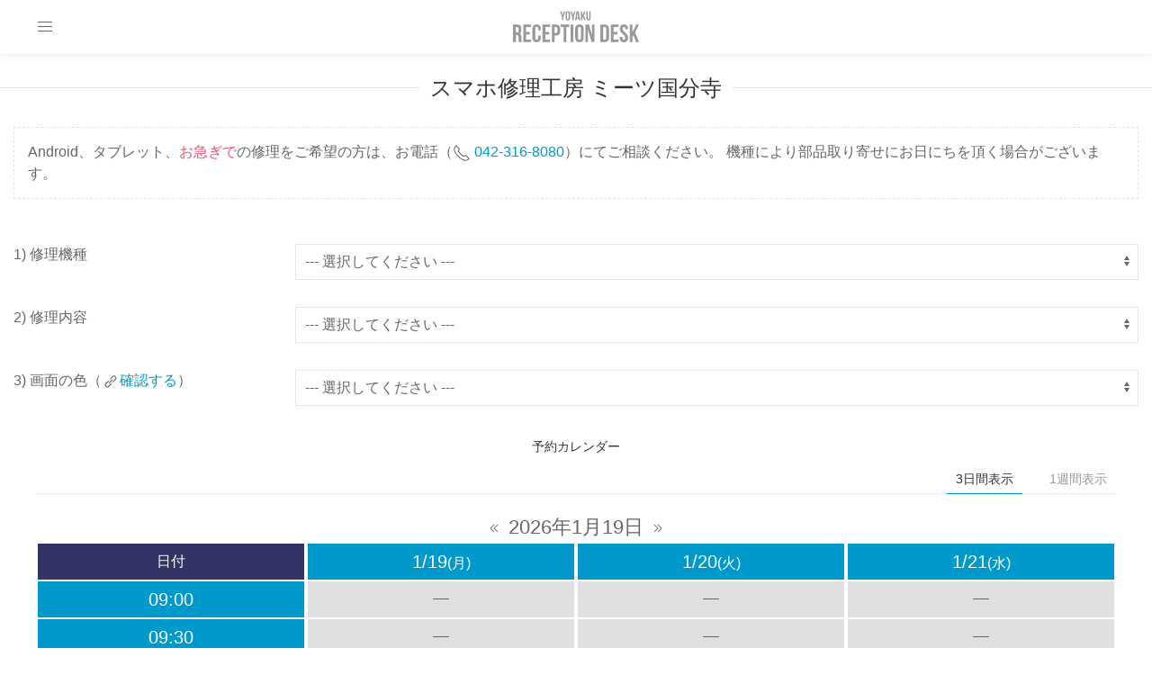

--- FILE ---
content_type: text/html; charset=UTF-8
request_url: https://u-phone.webappli.biz/yyk/shop/mi-tskokubunji/
body_size: 24963
content:
<!DOCTYPE HTML>
<html lang="ja">
<head>
	<meta charset="UTF-8">
    <meta name="viewport" content="width=device-width, initial-scale=1,user-scalable=no">
    <meta http-equiv="X-UA-Compatible" content="IE=edge">
	<link rel="shortcut icon" href="https://u-phone.webappli.biz/yyk/favicon.ico" type="image/x-icon">
	<title>予約フォーム &#8211; ウェブ予約システム Reception Desk</title>
<meta name='robots' content='max-image-preview:large' />
<link rel='stylesheet' id='wp-block-library-css'  href='https://u-phone.webappli.biz/yyk/wp-includes/css/dist/block-library/style.min.css?ver=5.7.2' type='text/css' media='all' />
<link rel='stylesheet' id='uikit-css'  href='https://u-phone.webappli.biz/yyk/wp-content/themes/yykreceptiondesk/assets/css/uikit.min.css?ver=3.0.0' type='text/css' media='all' />
<link rel='stylesheet' id='yykreceptiondesk-css'  href='https://u-phone.webappli.biz/yyk/wp-content/themes/yykreceptiondesk/style.css?ver=5.7.2' type='text/css' media='all' />
<script type='text/javascript' src='https://u-phone.webappli.biz/yyk/wp-content/themes/yykreceptiondesk/assets/dateformat.min.js?ver=5.7.2' id='globalsitetag-js'></script>
<script type='text/javascript' src='https://www.googletagmanager.com/gtag/js?id=G-F98SE6BXZN&#038;ver=5.7.2' id='tagm-js'></script>
<script type='text/javascript' src='https://u-phone.webappli.biz/yyk/wp-content/themes/yykreceptiondesk/assets/gtags.js?ver=5.7.2' id='gtags-js'></script>
<script type='text/javascript' src='https://u-phone.webappli.biz/yyk/wp-content/themes/yykreceptiondesk/assets/js/uikit.min.js?ver=3.4.3' id='uikit3-js'></script>
<script type='text/javascript' src='https://u-phone.webappli.biz/yyk/wp-content/themes/yykreceptiondesk/assets/js/uikit-icons.min.js?ver=3.4.3' id='uikit-icon-js'></script>
<script type='text/javascript' src='https://u-phone.webappli.biz/yyk/wp-includes/js/jquery/jquery.min.js?ver=3.5.1' id='jquery-core-js'></script>
<script type='text/javascript' src='https://u-phone.webappli.biz/yyk/wp-includes/js/jquery/jquery-migrate.min.js?ver=3.3.2' id='jquery-migrate-js'></script>
<link rel='shortlink' href='https://u-phone.webappli.biz/yyk/?p=47' />
	<meta name="google-site-verification" content="c3OsXQb9tXXDtpbPXugEBFFNaFbOGpS6-kzH2fOSacc" />
  </head>
  <body class="page-template-default page page-id-47 page-parent">
    <div class="uk-offcanvas-content" id="top">
	  <header>
      <div class="uk-section-xsmall uk-section-default uk-box-shadow-small uk-sticky uk-aimation-slide-top uk-animation-enter afpts-header" uk-sticky="show-on-up: true; animation: uk-aimation-slide-top;" style="animation-duration: 200ms;">
        <div class="uk-container uk-container-expand">
          <nav class="uk-navbar-container uk-navbar-transparent uk-navbar" uk-navbar="">
            <div class="uk-navbar-left"><a href="#offcanvas-left" uk-icon="icon: menu" uk-toggle="" class="uk-icon"></a></div>
            <div class="uk-navbar-center navbar-logo"><a href="https://u-phone.webappli.biz/yyk/"><img class="" width="140" height="120" src="https://u-phone.webappli.biz/yyk/wp-content/themes/yykreceptiondesk/images/yyk-logo.svg" alt="The easiest reception system"></a></div>
            <div class="uk-navbar-right"></div>
          </nav>
        </div>
      </div>
	  </header>
    <div id="wrapper">
<script src="https://u-phone.webappli.biz/yyk/wp-content/themes/yykreceptiondesk/calendarapp3yyk.min.js" charset="utf-8"></script>
<script type="application/json" id="shop_open">[{"shop_id":"9","open":"10:00:00","close":"20:30:00"}]</script>
<script type="application/json" id="shop_close">[]</script>
<script type="application/json" id="rsv_data">[{"rsv_id":1,"shop_id":"9","date":"20260119","start":"0900","unit":30,"flag":"000011110000000000000000000000"},{"rsv_id":4,"shop_id":"9","date":"20260122","start":"0900","unit":30,"flag":"001100000000000000000000000000"},{"rsv_id":5,"shop_id":"9","date":"20260123","start":"0900","unit":30,"flag":"000000000000000000011000000000"}]</script>
  <!-- .content-wrapper -->
  <div id="content-wrapper">
  <main>
	<h2 class="uk-heading-line uk-text-center uk-margin-small uk-padding-small uk-padding-remove-bottom" id="page-top"><span>スマホ修理工房 <br class=sp>ミーツ国分寺</span></h2>
<div class="uk-width-1-1 uk-padding-small">
	<div class="uk-placeholder uk-padding-small"><p class="uk-text">Android、タブレット、<span class="uk-text-danger">お急ぎで</span>の修理をご希望の方は、お電話（<span uk-icon="receiver"></span> <a href="tel:042-316-8080">042-316-8080</a>）にてご相談ください。
	機種により部品取り寄せにお日にちを頂く場合がございます。</p></div>
</div>
<div class="uk-grid-collapse uk-text-left uk-margin-remove uk-padding-small" id="model" uk-grid>
	<!-- comment -->
	<!-- /comment -->
    <div class="uk-width-1-4@m">1) 修理機種</div>
    <div class="uk-width-expand@m" id="sel-model">
	  <select class="uk-select" name="model">
		<option value="0">--- 選択してください ---</option>
		                <option value="15">iPhone 15</option>
		                <option value="15Pro">iPhone 15 Pro</option>
		                <option value="15ProMax">iPhone 15 Pro Max</option>
		                <option value="15Plus">iPhone 15 Plus</option>
		                <option value="14">iPhone 14</option>
		                <option value="14Pro">iPhone 14 Pro</option>
		                <option value="14ProMax">iPhone 14 Pro Max</option>
		                <option value="14Plus">iPhone 14 Plus</option>
		                <option value="13">iPhone 13</option>
		                <option value="13mini">iPhone 13 mini</option>
		                <option value="13Pro">iPhone 13 Pro</option>
		                <option value="13ProMax">iPhone 13 Pro Max</option>
		                <option value="SE3">iPhone SE3</option>
		                <option value="12">iPhone 12</option>
		                <option value="12mini">iPhone 12 mini</option>
		                <option value="12Pro">iPhone 12 Pro</option>
		                <option value="12ProMax">iPhone 12 Pro Max</option>
		                <option value="11">iPhone 11</option>
		                <option value="11Pro">iPhone 11 Pro</option>
		                <option value="11ProMax">iPhone 11 Pro Max</option>
		                <option value="XR">iPhone XR</option>
		                <option value="X">iPhone X</option>
		                <option value="XS">iPhone XS</option>
		                <option value="XSMax">iPhone XS Max</option>
		                <option value="8">iPhone 8</option>
		                <option value="8Plus">iPhone 8 Plus</option>
		                <option value="7">iPhone 7</option>
		                <option value="7Plus">iPhone 7 Plus</option>
		                <option value="SE2020">iPhone SE(2020)</option>
		                <option value="SE">iPhone SE</option>
		                <option value="6">iPhone 6</option>
		                <option value="6Plus">iPhone 6 Plus</option>
		                <option value="6s">iPhone 6s</option>
		                <option value="6sPlus">iPhone 6s Plus</option>
		                <option value="5">iPhone 5</option>
		                <option value="5s">iPhone 5s</option>
		                <option value="5c">iPhone 5c</option>
		                <option value="Others">その他</option>
			  </select>
	</div>
</div>

<div class="uk-grid-collapse uk-text-left uk-margin-remove uk-padding-small" id="service" uk-grid>
    <div class="uk-width-1-4@m">2) 修理内容</div>
    <div class="uk-width-expand@m" id="sel-menu">
	  <select class="uk-select" name="service" id="services">
		<option value="0">--- 選択してください ---</option>
				<option value="shop=9&svc=127&min=45&menu=iPhoneSEシリーズ/11シリーズ以前のバッテリー交換">iPhoneSEシリーズ/11シリーズ以前のバッテリー交換（45分）</option>
		<option value="shop=9&svc=61&min=90&menu=iPhone12シリーズ以降のバッテリー交換">iPhone12シリーズ以降のバッテリー交換（90分）</option>
		<option value="shop=9&svc=62&min=60&menu=iPhone画面修理">iPhone画面修理（60分）</option>
		<option value="shop=9&svc=142&min=60&menu=iPhoneSEシリーズ/11シリーズ以前のカメラ修理">iPhoneSEシリーズ/11シリーズ以前のカメラ修理（60分）</option>
		<option value="shop=9&svc=85&min=90&menu=iPhone12シリーズ以降のカメラ修理">iPhone12シリーズ以降のカメラ修理（90分）</option>
		<option value="shop=9&svc=89&min=120&menu=iPhone充電コネクタ修理">iPhone充電コネクタ修理（120分）</option>
		<option value="shop=9&svc=63&min=120&menu=水没対応">水没対応（120分）</option>
		<option value="shop=9&svc=64&min=20&menu=クリーニング">クリーニング（20分）</option>
		<option value="shop=9&svc=65&min=20&menu=コーティング">コーティング（20分）</option>
		<option value="shop=9&svc=66&min=20&menu=ガラスフィルム交換">ガラスフィルム交換（20分）</option>
		<option value="shop=9&svc=69&min=120&menu=iPadバッテリー交換">iPadバッテリー交換（120分）</option>
		<option value="shop=9&svc=68&min=120&menu=iPad画面修理">iPad画面修理（120分）</option>
		<option value="shop=9&svc=84&min=120&menu=Androidバッテリー交換">Androidバッテリー交換（120分）</option>
		<option value="shop=9&svc=67&min=120&menu=Android画面修理">Android画面修理（120分）</option>
		<option value="shop=9&svc=70&min=120&menu=その他">その他（120分）</option>
		<option value="shop=9&svc=143&min=30&menu=スマホ・タブレット買取申込">スマホ・タブレット買取申込（30分）</option>
					  </select>
	</div>
</div>

<div class="uk-grid-collapse uk-text-left uk-margin-remove uk-padding-small" id="panel" uk-grid>
    <div class="uk-width-1-4@m">3) 画面の色（<span uk-icon="link"></span><a href="#modal-panel-color" uk-toggle>確認する</a>）</div>
    <div class="uk-width-expand@m">
	  <select class="uk-select" name="panel-color" id="colors">
		<option value="0">--- 選択してください ---</option>
		<option value="wht">白</option>
		<option value="blk">黒</option>
	  </select>
	</div>
</div>


	<!--div class="uk-container uk-container-center uk-margin-top uk-margin-bottom"-->
	<div class="uk-container uk-margin-top uk-margin-bottom">
		<h1 class="uk-margin-small uk-text-center uk-text-small">予約カレンダー</h1>
		<div uk-grid class="uk-margin" style="display:none;">
			<div uk-grid class="uk-width-2-5">
				<div class="uk-margin-small">
				    <label class="uk-text-small uk-form-label"><span uk-icon="location"></span><a href="">店舗を選択してください！</a></label>
				</div>
			</div>
			<div uk-grid class="uk-width-3-5" style="border-bottom: 1px solid #E0E0E0;">
			    <span class="uk-text-emphasis"></span>
			</div>
		</div>
		<div uk-grid class="uk-margin" style="display:none;">
		    <div class="uk-width-2-5"><label class="uk-text-small uk-form-label"><span uk-icon="list"></span><a href="https://u-phone.webappli.biz/yyk/services/?shop=9">サービス</a></label></div>
		    <div class="uk-width-expand" style="padding-left: 0.5rem; border-bottom: 1px solid #E0E0E0;"><span class="uk-text-emphasis" id="selected_svc" data-target=""></span></div>
		</div>

		<!-- Calendar kit2 -->
		<!-- カレンダー -->
				<div class="uk-margin-remove">
		  <ul uk-tab class="uk-flex-right uk-text-small">
		    <li class="uk-active"><a href="#" onclick=";change_display_num(3);">3日間表示</a></li>
		    <li><a href="#" onclick=";change_display_num(7);">1週間表示</a></li>
		  </ul>
		</div>
		<div class="uk-grid-margin uk-first-column uk-margin-remove uk-text-center" id="calendar-header">
			<a href="javascript: move_cal(-display_num)" uk-icon="chevron-double-left"></a>
			<span class="uk-text" id="today"></span>
			<a href="javascript: move_cal(display_num)" uk-icon="chevron-double-right"></a>
		</div>
		<!-- uk-switcher  -->
		<div>
		<ul class="uk-subnav uk-subnav-pill child-width-expand tab-group" uk-tab id="time-zone" style="display:none;"></ul>
		<!-- Calendar kit[allday] -->
		<div class="uk-child-width-expand uk-grid-collapse uk-text-center" uk-grid id="calender"></div>
		<!-- /uk-switcher -->

				<p id="parsonal-info"></p>
		<div id="btn-send" class="uk-padding-remove uk-margin-top">
			<form class="uk-form-horizontal" name="resvinfo" />
			<p>予約者情報をご入力ください。<br><a href="#privacy" uk-scroll class="uk-text-small">※個人情報の取り扱いについて</a></p>
			<div id="input-request-info" class="schedule-list uk-margin-small">
				<div class="uk-margin">
					<label for="uname">予約日時</label>
		            <input class="uk-input" type="text" name="udatetime" id="udatetime" val="" readonly="readonly">
		        </div>
				<div class="uk-margin">
					<label for="uname">お名前（カタカナ）</label>
		            <input class="uk-input" type="text" name="uname" id="uname" placeholder="入力例）ヨヤク　タロウ" >
		        </div>
				<div class="uk-margin">
					<label for="utel">電話番号</label>
		            <input class="uk-input" type="text" name="utel" id="utel" placeholder="入力例）09012345678" >
		        </div>
				<div class="uk-margin">
					<label for="uemail">メールアドレス</label>
		            <input class="uk-input" type="text" name="uemail" id="uemail" placeholder="入力例）yourname@mydomain.com" ><br>
<p class="uk-text-small uk-margin-small-top">※迷惑メール対策を設定の場合、予約確認メールを受信できません！設定をご確認ください。</p>
		        </div>
				<div class="uk-margin">
					<label for="ucomment"><span uk-icon="comment"></span> 症状・要望など</label>
					<p class="uk-text-small uk-margin-remove uk-text-warning" id="note-others">※修理機種において「その他」を選択した場合は、こちらに必ず機種名、具体的な症状等をご入力ください。内容によっては、部品の在庫等により来店時にすぐに対応ができない場合がございますので、予めご了承ください。事前にお電話頂ければ、具体的にご案内いたします。</p>
					<textarea class="uk-textarea" name="ucomment" id="ucomment" rows="8" placeholder="※事前にお伝えいただける内容があればご入力ください。本体の症状や依頼に関するご要望など、事前にお伝えいただくとお待たせする時間が少なくてすむ場合がございます。「その他」をご選択の場合、予約時刻にご来店頂いても部品在庫等の関係で、すぐに対応できない場合がございます。（140字まで）"></textarea>
		        </div>
			</div>

			<button class="uk-button uk-button-primary uk-margin-small-bottom uk-width-1-1" type="submit" id="btn-send-submit" disabled>予約送信</button>
			<div class="uk-flex-center uk-text-center" uk-grid>
			</div>
			<input type="hidden" name="pagex" value="requestform">
			<input type="hidden" name="userid" value="">
			<input type="hidden" name="shopid" value="9">
			<input type="hidden" name="svcid" value="">
			<input type="hidden" name="fee" value="">
			<input type="hidden" name="exctime" value="">
			<input type="hidden" name="status" value="">
			<input type="hidden" name="shopdir" value="mi-tskokubunji">
			<input type="hidden" name="limit" value="1">
			<input type="hidden" name="model" value="">
			<input type="hidden" name="color" value="">
			<input type="hidden" name="menu" value="">
			<input type="hidden" name="start" id="rsv-start" value="">
			<input type="hidden" name="end" id="rsv-end" value="">
			<input type="hidden" id="token" name="token" value="02e59e4cfd" /><input type="hidden" name="_wp_http_referer" value="/yyk/shop/mi-tskokubunji/" />			<input type="hidden" name="nonce" id="nonce" value="a0504ed0a0">
			</form>
		</div>
		<!-- /Calendar kit2 -->

	</div>

	<hr class="uk-divider-icon">
	<div class="uk-container uk-margin-top uk-margin-bottom">
		<p class="uk-text-danger"><span uk-icon="icon: warning"></span> 予約が完了となるまで、選択された時間は確保されません。予約枠数に限りがある場合、予約送信時点での先着順となりますので、予めご了承ください！</p>
		<p class="uk-text-danger"><span uk-icon="icon: warning"></span> 迷惑メール対策がされていると、予約メールが受信できない場合があります。事前に設定をご確認ください！</p>
		<ul uk-accordion>
	    <li>
	        <a class="uk-accordion-title uk-text-small" href="#" uk-icon="icon:arrow-down">通信会社別　迷惑メール設定の変更方法はこちら（<u>クリック</u>）</a>
	        <div class="uk-accordion-content">
					<p class="uk-text-small">※迷惑メール対策をしている場合は、ドメイン名 webappli.biz を受信できるよう設定してください。</p>
				<div class="uk-grid-collapse uk-child-width-1-3 uk-text-center uk-margin-small" uk-grid>
				    <div>
				        <div class="uk-card uk-card-default uk-card-body uk-padding-small"><a href="https://www.nttdocomo.co.jp/mydocomo/settings/sp_mode/index.html" target=_blank>docomo</a></div>
				    </div>
				    <div>
				        <div class="uk-card uk-card-default uk-card-body uk-padding-small"><a href="https://www.au.com/support/service/mobile/trouble/mail/email/filter/detail/domain/" target=_blank>au</a></div>
				    </div>
				    <div>
				        <div class="uk-card uk-card-default uk-card-body uk-padding-small"><a href="https://www.softbank.jp/mobile/support/mail/antispam/email-i/white/" target=_blank>Softbank</a></div>
				    </div>
				</div>
	        </div>
	    </li>
		</ul>
	</div>
	<div class="uk-container uk-margin-top uk-margin-bottom uk-text-small" id="privacy">
		<h3>予約入力内容のお客様情報の取り扱いについて</h3>
		<p>予約受付の際、利用者にご入力頂くお客様の特定の個人を識別できる情報（以下「個人情報」といいます）の取扱いについて、ご本人の同意を得ることなく個人情報を第三者に開示・提供することはいたしません。但し、以下の場合を除きます。<br>
(1) 個人を識別することができない状態（統計資料等）で開示・提供する場合<br>
(2) 業務上必要な範囲内で、業務委託先に開示・提供する場合<br>
(3) 法令等に基づく場合</p>
	</div>
  </main>
  </div>
  <!-- /.content-wrapper -->
  <!--- modal-code-1 --->
  <div id="modal-panel-color" class="uk-flex-top" uk-modal>
    <div class="uk-modal-dialog uk-width-auto uk-margin-auto-vertical">
        <button class="uk-modal-close-outside" type="button" uk-close></button>
        <img src="https://u-phone.webappli.biz/yyk/wp-content/themes/yykreceptiondesk/images/panel.jpg" alt="PanelColor">
    </div>
  </div>
  <!-- /.content-wrapper -->
<!--- modal-code --->
<div id="modal-plan-yymmdd" uk-modal>
    <div class="uk-modal-dialog uk-margin-auto-vertical">
        <button class="uk-modal-close-default" type="button" uk-close></button>
        <div class="uk-modal-header">
            <h3 class="uk-modal-title">予約日時</h3>
        </div>
        <div class="uk-modal-body" uk-overflow-auto>
			<div uk-grid class="resv-info">
			    <div class="uk-width-1-1">日付（時刻）</div>
			    <div class="uk-width-1-1 uk-text-center" id="startend" name="modal-time">
<p id="resv-date" class="resv-info-date">YYYY-MM-DD</p>
<p id="resv-time" class="resv-info-time">HH-MM</p>
<p id="resv-exct" class="resv-info-min">(<span id="resv-min">MM</span> 分間)</div>
			</div>
        </div>
        <div class="uk-modal-footer uk-text-center">
            <button class="uk-button uk-button-primary uk-modal-close" type="button" id="btn-select-date">選択</button>
        </div>
    </div>
</div>
<!--- /modal-code --->
<script type='text/javascript' src='https://u-phone.webappli.biz/yyk/wp-content/themes/yykreceptiondesk/yykrequestform.js?ver=2.1.4'' id='request-form'></script>
<script type="text/javascript">
window.onload = function() {
	draw_cal();
};
</script>
	  <footer>
		<div class="uk-container uk-container-expand">
		  <nav class="uk-navbar-container uk-navbar-transparent uk-navbar" uk-navbar="">
				<div class="uk-navbar-left"></div>
	            <div class="uk-navbar-center"></div>
	            <div class="uk-navbar-right uk-padding-top"><a href="#top" class="uk-icon-button" uk-totop></a></div>
	      </nav>
		</div>
		<div class="uk-margin-remove"><span class="uk-navbar-item uk-text-small copyright">&copy;Copyright ウェブ予約システム Reception Desk</span></div>
	  </footer>
	  <script type='text/javascript' src='https://u-phone.webappli.biz/yyk/wp-content/themes/yykreceptiondesk/calendaripuser2.min.js?ver=0.0.1' id='yykjs2-js'></script>
<script type='text/javascript' id='ajax-script-js-extra'>
/* <![CDATA[ */
var reqform = {"ajax_url":"https:\/\/u-phone.webappli.biz\/yyk\/wp-admin\/admin-ajax.php","svc_nonce":"d5e6e00d4f"};
/* ]]> */
</script>
<script type='text/javascript' src='https://u-phone.webappli.biz/yyk/wp-content/themes/yykreceptiondesk/yykreceptiondesk.min.js?ver=1.0.0' id='ajax-script-js'></script>
    </div>
	<!-- Responsive Menu -->
	  	  <div id="offcanvas-left" uk-offcanvas="" class="uk-offcanvas" style="">
        <div class="uk-offcanvas-bar">
          <button class="uk-offcanvas-close uk-close uk-icon" type="button" uk-close=""><svg xmlns="http://www.w3.org/2000/svg" width="14" height="14" viewBox="0 0 14 14" ratio="1"></svg></button>
          <div class="uk-section">
            <ul class="uk-nav uk-nav-default">

				<li>
				  <a href="https://u-phone.webappli.biz/yyk/shoplist/" class="uk-link-heading"><nav class="uk-navbar-container uk-navbar-transparent uk-navbar" uk-navbar="">
			            <div class="uk-navbar-left"><span uk-icon="world"></span> 予約する</div>
			            <div class="uk-navbar-right"><span uk-icon="chevron-right"></span></div>
			      </nav></a>
				</li>
				<li>
				  <a href="https://u-phone.webappli.biz/yyk/rsvstatus/?reset=1" class="uk-link-heading"><nav class="uk-navbar-container uk-navbar-transparent uk-navbar" uk-navbar="">
			            <div class="uk-navbar-left"><span uk-icon="world"></span> 予約照会</div>
			            <div class="uk-navbar-right"><span uk-icon="chevron-right"></span></div>
			      </nav></a>
				</li>
				<!--li>
				  <a href="https://u-phone.webappli.biz/yyk/information/" class="uk-link-heading"><nav class="uk-navbar-container uk-navbar-transparent uk-navbar" uk-navbar="">
			            <div class="uk-navbar-left"><span uk-icon="world"></span> お知らせ</div>
			            <div class="uk-navbar-right"><span uk-icon="chevron-right"></span></div>
			      </nav></a>
				</li-->
				<li>
				  <a href="https://u-phone.webappli.biz/yyk/howtouse/" class="uk-link-heading"><nav class="uk-navbar-container uk-navbar-transparent uk-navbar" uk-navbar="">
			            <div class="uk-navbar-left"><span uk-icon="question"></span> ご利用方法</div>
			            <div class="uk-navbar-right"><span uk-icon="chevron-right"></span></div>
			      </nav></a>
				</li>
				<li>
				  <a href="https://u-phone.webappli.biz/yyk/terms/" class="uk-link-heading"><nav class="uk-navbar-container uk-navbar-transparent uk-navbar" uk-navbar="">
			            <div class="uk-navbar-left"><span uk-icon="file-text"></span> 利用規約</div>
			            <div class="uk-navbar-right"><span uk-icon="chevron-right"></span></div>
			      </nav></a>
				</li>
				<!--li>
				  <a href="//www.sample.co.jp/" class="uk-link-heading"><nav class="uk-navbar-container uk-navbar-transparent uk-navbar" uk-navbar="">
			            <div class="uk-navbar-left"><span uk-icon="home"></span> ホームページ</div>
			            <div class="uk-navbar-right"><span uk-icon="chevron-right"></span></div>
			      </nav></a>
				</li-->

				<!--li>
				  <a href="https://www.google.com/maps/place/%E3%80%92213-0001+%E7%A5%9E%E5%A5%88%E5%B7%9D%E7%9C%8C%E5%B7%9D%E5%B4%8E%E5%B8%82%E9%AB%98%E6%B4%A5%E5%8C%BA%E6%BA%9D%E5%8F%A3%EF%BC%92%E4%B8%81%E7%9B%AE%EF%BC%91%EF%BC%90%E2%88%92%EF%BC%93%EF%BC%96/@35.6011517,139.6095286,17z/data=!3m1!4b1!4m5!3m4!1s0x6018f420d376709b:0x1dbc67e0784ee9d!8m2!3d35.6011517!4d139.6117173?hl=ja" class="uk-link-heading"><nav class="uk-navbar-container uk-navbar-transparent uk-navbar" uk-navbar="">
		            <div class="uk-navbar-left"><span uk-icon="link"></span> 問い合わせ</div>
		            <div class="uk-navbar-right"><span uk-icon="chevron-right"></span></div>
			      </nav></a>
				</li-->
            </ul>
          </div>
        </div>
      </div>
	<!-- /Responsive Menu -->
</body>
</html>


--- FILE ---
content_type: text/css
request_url: https://u-phone.webappli.biz/yyk/wp-content/themes/yykreceptiondesk/style.css?ver=5.7.2
body_size: 10947
content:
@charset "utf-8";
/*
Theme Name: yykreceptiondesk Uikit3
Theme URI: https://webappli.biz
Author: 
Author URI:
Description: "YoyakuReceptionDesk" is a simple & easy to use WordPress theme.
Version: 1.0.2
License: GNU General Public License v3 or later
License URI: https://www.gnu.org/licenses/gpl.html
Text Domain: yykreceptiondesk
Tags: yykreceptiondesk,yoyaku,appli

YoyakuReceptionDesk WP is based on UIkit http://webappli.biz/, (C) 2020 I.T.INFUSION Inc.
Underscores is distributed under the terms of the GNU GPL v2 or later.
*/
html {
  position: relative;
  min-height: 100%;
}
body {
	background: #FFF;
}
input[readonly] {
	color: #666666;
	background-color: #F5F5F5;
	cursor: not-allowed;
}
#content-wrapper {
	min-height: 75vh;
}

.content-list {
  min-height: 520px;
}
.copyright {
  font-size: 0.8rem;
}
.navbar-logo {
	text-align: center;
}

.wp-core-ui .button-primary {
    background: #523296!important;
    border-color: #523296!important;
}
.login #login_error, .login .message, .login .success {
    border-left: 4px solid #993399!important;
}
// page_resrvationstatus
#cdt_txt {
}
.cdt_num {
	font-size: 2.0rem;
	padding-left: 0.3rem;
}
.contact-tel {}

// page_services
.page-service h1, 
.page-service h2 {
	font-size: 1.95rem;
}
.contact-tel {
    font-size: 2.2rem;
}
.page-services-shops h3 {
	margin-top: 0;
	clear: both;
}
.services-menu h3 {
	margin-top: 0;
	clear: both;
}
.menu-charge {
	font-size: 1.2rem;
	margin-top: 10px;
	padding: 0;
	clear: both;
}
.text-warning {
	color: #FF0000;
	font-size:1.1rem;
}

.cell-model {
	font-size: 1.4rem;
	line-height: 1.4rem;
}
.model-note {
	font-size: 0.9rem;
	line-height: 1rem;
}

.resv-info-date,
.resv-info-time,
.resv-info-min {
	font-size: 2.1rem;
	line-height: 1.5rem;
}
.resv-status {
	padding: 10px 4px;
}

#calendar-header {
	font-size: 1.4rem;
}
#page-top span {
	font-size: 1.5rem;
}

.view-pc {
	min-height: 640px;
	height: auto !important;
	height: 640px;
}

@media screen and (max-width: 320px) {
	.page-service h1, 
	.page-service h2 {
	    font-size: 1.85rem;
	}
}



.services-menu a .uk-card-default .uk-card-title,
.services-menu a .uk-card-default p {
	color: #FFFFFF;
	text-decoration: none;
}
.services-menu a:hover {
	text-decoration: none;
}
.services-menu a:hover .uk-card-default .uk-card-title,
.services-menu a:hover .uk-card-default p {
	color: #000000;
}

// 全適用
@media (min-width: 320px) {
}

@media screen and (min-width: 479px) {
	/*.uk-container { min-height: 768px; }*/
	.sp { display: none; }
}


	// カレンダーキット2[NEW]
	.cal_ui {
	  text-align:center;
	  margin: auto;
	}
	.header-cell .header-title, 
	.header-cell .header-time {
	  padding: 10px;
	  margin: 2px;
	  height: 40px;
	  display: flex;
	  justify-content: center;
	  align-items: center;
	  line-height: 0.8rem;
	  color: #FFFFFF!important;
	  background-color: #0099CC;
	}
	.header-cell .header-title {
	  background-color: #333366;
	  line-height: 0.9rem;
	}
	.header-cell .header-title, 
	.header-cell .uk-h4 {
	  color:#FFFFFF;
	}
	.plan-cell .uk-tile {
	  padding: 2px;
	  margin: 2px;
	  height: 40px;
	  display: flex;
	  justify-content: center;
	  align-items: center;
	  line-height: 0.75rem;
	}

	.plan-cell .uk-tile {
		background-color: #FF68A8;
	}
	.plan-cell .uk-tile:hover {
	  opacity: 0.7;
	}
	.plan-cell .uk-tile p {
		
	}
	.plan-cell .planed {
	  background-color: #f0506e;
	}
	.plan-cell .plan-date p {
		padding: 0;
	}
	.header-cell .header-date,
	.plan-cell .uk-h4,
	.plan-cell .plan-date {
	  background-color: #0099CC;
	  color: #FFFFFF;
	}
	.plan-cell .disabled {
	  background-color: #E0E0E0;
	}
	.plan-cell .uk-tile-selected {
	    background-color: #EE0000;
	}
	.text-today {
		font-size: 1.2rem;
	}



@media screen and (max-width: 478px) {
	.uk-h4, h4 {
	    font-size: 1.1rem;
	    line-height: 1.1;
	}
	.header-cell .header-date, 
	.plan-cell .uk-h4, 
	.plan-cell .plan-date .uk-h4 {
		padding: 0;
	}
	.header-cell .header-title,
	.header-cell .header-time {
		margin: 1px;
	    padding: 1px;
	}
	.plan-date h4 {
		padding: 0!important;
	    font-size: 1.0rem;
	}
	.plan-cell .uk-tile {
	    font-size: 0.8rem;
		margin: 1px;
	    padding: 1px;
	}
	.plan-cell .plan-date .uk-h4 p {
		padding: 0;
		margin: 0;
	    font-size: 0.9rem;
	    line-height: 0.8rem;
	}

}

/**** Slide type switching ****/
/*** iOS style ***/
.yyk-switch-label {
	width: 50px;
	position: relative;
	display: inline-block;
}
.yyk-switch-content {
	display: block;
	cursor: pointer;
	position: relative;
	border-radius: 30px;
	height: 31px;
	overflow: hidden;
}
.yyk-switch-content:before {
	content: "";
	display: block;
	position: absolute;
	width: calc(100% - 3px);
	height: calc(100% - 3px);
	top: 0;
	left: 0;
	border: 1.5px solid #E5E5EA;
	border-radius: 30px;
	background-color: #fff;
}
.yyk-switch-content:after {
	content: "";
	display: block;
	position: absolute;
	background-color: transparent;
	width: 0;
	height: 0;
	top: 50%;
	left: 50%;
	border-radius: 30px;
	-webkit-transition: all .5s;
	   -moz-transition: all .5s;
	    -ms-transition: all .5s;
	     -o-transition: all .5s;
	        transition: all .5s;
}
.yyk-switch-input {
	display: none;
}
.yyk-switch-circle {
	display: block;
	top: 2px;
	left: 2px;
	position: absolute;
	-webkit-box-shadow: 0 2px 6px #999;
	        box-shadow: 0 2px 6px #999;
	width: 27px;
	height: 27px;
	-webkit-border-radius: 20px;
	        border-radius: 20px;
	background-color: #fff;
	-webkit-transition: all .5s;
	   -moz-transition: all .5s;
	    -ms-transition: all .5s;
	     -o-transition: all .5s;
	        transition: all .5s;
}
.yyk-switch-input:checked ~ .yyk-switch-circle {
	left: 21px;
}
.yyk-switch-input:checked ~ .yyk-switch-content:after {
	background-color: #1e87f0;
	top: 0;
	left: 0;
	width: 100%;
	height: 100%;
}
/*** Windows style ***/
.yyk-switch2-label {
	width: 44px;
	position: relative;
	display: inline-block;
}
.yyk-switch2-content {
	display: block;
	cursor: pointer;
	position: relative;
	border-radius: 30px;
	height: 20px;
	-webkit-transition: all .1s .4s;
	   -moz-transition: all .1s .4s;
	    -ms-transition: all .1s .4s;
	     -o-transition: all .1s .4s;
	        transition: all .1s .4s;
	overflow: hidden;
}
.yyk-switch2-content:before {
	content: "";
	display: block;
	position: absolute;
	width: calc(100% - 4px);
	height: calc(100% - 4px);
	top: 0;
	left: 0;
	border: 1.5px solid #000000;
	border-radius: 20px;
	background-color: #fff;
}
.yyk-switch2-content:after {
	content: "";
	display: block;
	position: absolute;
	background-color: transparent;
	width: 0;
	height: 100%;
	top: 0;
	left: 0;
	border-radius: 20px;
	-webkit-transition: all .5s;
	   -moz-transition: all .5s;
	    -ms-transition: all .5s;
	     -o-transition: all .5s;
	        transition: all .5s;
}
.yyk-switch2-input {
	display: none;
}
.yyk-switch2-circle {
	display: block;
	top: 5px;
	left: 5px;
	position: absolute;
	width: 10px;
	height: 10px;
	-webkit-border-radius: 10px;
	        border-radius: 10px;
	background-color: #000000;
	-webkit-transition: all .5s;
	   -moz-transition: all .5s;
	    -ms-transition: all .5s;
	     -o-transition: all .5s;
	        transition: all .5s;
}
.yyk-switch2-input:checked ~ .yyk-switch2-circle {
	left: 29px;
	background-color: #fff;
}
.yyk-switch2-input:checked ~ .yyk-switch2-content {
	border-color: transparent;
	-webkit-transition: all 0s;
	   -moz-transition: all 0s;
	    -ms-transition: all 0s;
	     -o-transition: all 0s;
	        transition: all 0s;
}
.yyk-switch2-input:checked ~ .yyk-switch2-content:after {
	background-color: #1e87f0;
	width: 100%;
}
/*** Android style ***/
.yyk-switch3-label {
	width: 37px;
	position: relative;
	display: inline-block;
	padding-top: 3px;
}
.yyk-switch3-content {
	display: block;
	cursor: pointer;
	position: relative;
	border-radius: 7px;
	height: 14px;
	background-color: rgba(34,31,31,.26);
	-webkit-transition: all .1s .4s;
	   -moz-transition: all .1s .4s;
	    -ms-transition: all .1s .4s;
	     -o-transition: all .1s .4s;
	        transition: all .1s .4s;
	overflow: hidden;
}
.yyk-switch3-content:after {
	content: "";
	display: block;
	position: absolute;
	width: 0;
	height: 100%;
	top: 0;
	left: 0;
	border-radius: 7px;
	-webkit-transition: all .5s;
	   -moz-transition: all .5s;
	    -ms-transition: all .5s;
	     -o-transition: all .5s;
	        transition: all .5s;
}
.yyk-switch3-input {
	display: none;
}
.yyk-switch3-circle {
	display: block;
	top: 0px;
	left: 0px;
	position: absolute;
	width: 20px;
	height: 20px;
	-webkit-border-radius: 10px;
	        border-radius: 10px;
	background-color: #F1F1F1;
	-webkit-transition: all .5s;
	   -moz-transition: all .5s;
	    -ms-transition: all .5s;
	     -o-transition: all .5s;
	        transition: all .5s;
	-webkit-box-shadow: 0 2px 2px #ccc;
	        box-shadow: 0 2px 2px #ccc;
}
.yyk-switch3-input:checked ~ .yyk-switch3-circle {
	left: 18px;
	background-color: #1e87f0;
}
.yyk-switch3-input:checked ~ .yyk-switch3-content {
	border-color: transparent;
	-webkit-transition: all 0s;
	   -moz-transition: all 0s;
	    -ms-transition: all 0s;
	     -o-transition: all 0s;
	        transition: all 0s;
}
.yyk-switch3-input:checked ~ .yyk-switch3-content:after {
	background-color: rgba(240 204 255,.5);
	width: 100%;
}


.uk-button {
	padding: 0 15px;
}
.uk-navbar .uk-icon,
.uk-accordion .uk-icon {
	padding-right: 3px;
}
.uk-card-body h3,
.uk-card-body h4 {
	margin-bottom: 0;
}
.uk-card-body p {
}

.uk-text-center {
	text-align: center;
}
/* front-page */
.page-id-6 #top {
	background-color: #000;
}
.page-id-6 #top h1,
.page-id-6 #top h3,
.page-id-6 #top .frontpage {
	color: #FFF;
}

/* form */
.reqired {
	color: #EE0000;
	font-size:0.9rem;
}
.modal-box {
	padding: 10px;
	border: 4px solid #D9E5FF;
	font-size: 1.2rem;
}
textarea:focus::-webkit-input-placeholder {
  color: transparent;
}
textarea:focus::-moz-placeholder {
  color: transparent;
}
textarea:focus::-ms-input-placeholder {
  color: transparent;
}
textarea:focus::placeholder {
  color: transparent;
}
#note-others {
	display: none;
}
/* Calendar (c.f. calendar.css) */
.marked {
	background-color: #FFCCFF!important;
}
.markoff {
	background-color: #CCCCCC!important;
}
/* shoplist */
#shoplist-location .page-services-shops a {
    text-decoration: none;
}
#shoplist-location .uk-card-default:hover {
	color: #FFF;
	background-color: #0099CC!important;
}
#shoplist-location .uk-card-default:hover h2,
#shoplist-location .uk-card-default:hover h4 {
	color: #FFF;
}
/* for manager */
.yykmng-card {

}
.yykmng-card h3 {
	font-size:1.3rem!important;
}
.yykmng-card .yykmng-badge {
	font-size:18px; 
	font-weight:bold; 
	height:28px; 
	padding:6px 12px; 
	box-shadow: 2px 2px gray;
}
.yykmng-card .level1 {
}
.yykmng-card .level2 {
	background:#2CA559;
}
.yykmng-card .level3 {
	background:#FF6633;
}
.yykmng-card p time {
	font-weight: bold;
}

@media screen and (max-width: 640px) {
	.uk-table td {
	    padding: 6px 4px;
	    vertical-align: top;
	}
}

--- FILE ---
content_type: application/javascript
request_url: https://u-phone.webappli.biz/yyk/wp-content/themes/yykreceptiondesk/yykreceptiondesk.min.js?ver=1.0.0
body_size: 1526
content:
/* yykreceptiondesk.js Rev.20210522 */
jQuery(function(){var t=window.location.pathname.split("/");t=t[t.length-1].split(".html")[0];["rsvstatus","reqform"].indexOf(t)>=0&&(history.pushState(null,null,null),jQuery(window).on("popstate",function(t){history.pushState(null,null,null),window.alert("前に戻るはリンクを選択してください！")}))}),jQuery(function(t){UIkit.util.on(".svc-status","click",function(e){e.preventDefault(),e.target.blur();const n=t(this).data("shop"),l=t(this).data("id");t.ajax({url:svcstatus.ajax_url,type:"post",data:{action:"upsvcstatus",nonce:svcstatus.nonce,shopid:n,svcid:l},dataType:"json",success:function(e){console.log(e),e||t("#result-area").html("Data Error")},error:function(e){t("#result-area").html("Error901")}}).done(function(t){console.log(t)}).fail(function(t,e,n){console.log(t,e,n,arguments)});const o=document.getElementById("label-open").getAttribute("hidden"),u=document.getElementById("label-stop").getAttribute("hidden");if(null==o){var a="受付中 ⇒ 停止";document.getElementById("label-open").setAttribute("hidden",""),document.getElementById("label-stop").removeAttribute("hidden")}if(null==u){a="停止 ⇒ 受付中";document.getElementById("label-open").removeAttribute("hidden"),document.getElementById("label-stop").setAttribute("hidden","")}UIkit.modal.dialog('<div class="uk-modal-body uk-padding uk-text-center"><p>ショップサービスの<br>受付ステータスを変更しました！</p><p class="uk-text-large">'+a+"</p></div>")})});

--- FILE ---
content_type: image/svg+xml
request_url: https://u-phone.webappli.biz/yyk/wp-content/themes/yykreceptiondesk/images/yyk-logo.svg
body_size: 4065
content:
<svg id="レイヤー_1" data-name="レイヤー 1" xmlns="http://www.w3.org/2000/svg" viewBox="0 0 642.06 162.18"><defs><style>.cls-1{fill:#999;}</style></defs><path class="cls-1" d="M477.3,69.09h7.82l5.71,21.69,5.71-21.69h7.14l-9.45,31.82v15.77h-7.48V100.91Z" transform="translate(-236.96 -68.54)"/><path class="cls-1" d="M516.4,68.54c7.34,0,11.35,4.35,11.35,12v24.75c0,7.61-4,12-11.35,12s-11.36-4.36-11.36-12V80.51C505,72.89,509.05,68.54,516.4,68.54Zm0,41.89c2.38,0,3.87-1.3,3.87-4.7V80c0-3.4-1.49-4.69-3.87-4.69s-3.88,1.29-3.88,4.69v25.7C512.52,109.13,514,110.43,516.4,110.43Z" transform="translate(-236.96 -68.54)"/><path class="cls-1" d="M529.11,69.09h7.82l5.71,21.69,5.72-21.69h7.14L546,100.91v15.77h-7.48V100.91Z" transform="translate(-236.96 -68.54)"/><path class="cls-1" d="M571.82,116.68l-1.3-8.63h-9.17l-1.3,8.63h-6.86l7.61-47.59h11l7.61,47.59Zm-2.32-15.09-3.6-24.07-3.6,24.07Z" transform="translate(-236.96 -68.54)"/><path class="cls-1" d="M590.31,102.06v14.62h-7.48V69.09h7.48V89.82l9.79-20.73h7.48L597.18,90.3l10.4,26.38H599.9l-7.27-19Z" transform="translate(-236.96 -68.54)"/><path class="cls-1" d="M617.85,105.8c0,3.4,1.5,4.63,3.88,4.63s3.87-1.23,3.87-4.63V69.09h7.07v36.24c0,7.61-3.8,12-11.15,12s-11.15-4.35-11.15-12V69.09h7.48Z" transform="translate(-236.96 -68.54)"/><path class="cls-1" d="M265.56,218.5V204.2c0-8.45-2.85-11.57-9.36-11.57h-4.94v37.05H237v-91h21.58c14.83,0,21.2,6.89,21.2,20.93v7.15c0,9.36-3,15.47-9.36,18.46,7.15,3,9.49,9.88,9.49,19.37v14c0,4.42.13,7.67,1.56,11.05H266.87C266.08,227.34,265.56,225.91,265.56,218.5Zm-14.3-38.87h5.59c5.33,0,8.59-2.34,8.59-9.62v-9c0-6.5-2.22-9.36-7.29-9.36h-6.89Z" transform="translate(-236.96 -68.54)"/><path class="cls-1" d="M323.15,177v13H303.52v26.65h24.7v13h-39v-91h39v13h-24.7V177Z" transform="translate(-236.96 -68.54)"/><path class="cls-1" d="M378.53,207.84c0,14.56-7.28,22.88-21.32,22.88s-21.32-8.32-21.32-22.88V160.52c0-14.56,7.28-22.88,21.32-22.88s21.32,8.32,21.32,22.88v8.84H365v-9.75c0-6.5-2.86-9-7.41-9s-7.41,2.47-7.41,9v49.14c0,6.5,2.86,8.84,7.41,8.84s7.41-2.34,7.41-8.84v-13h13.52Z" transform="translate(-236.96 -68.54)"/><path class="cls-1" d="M421.17,177v13H401.54v26.65h24.7v13h-39v-91h39v13h-24.7V177Z" transform="translate(-236.96 -68.54)"/><path class="cls-1" d="M477.46,161.17V173c0,14.56-7,22.49-21.32,22.49h-6.76v34.19h-14.3v-91h21.06C470.44,138.68,477.46,146.61,477.46,161.17Zm-28.08,21.32h6.76c4.55,0,7-2.08,7-8.58V160.26c0-6.5-2.47-8.58-7-8.58h-6.76Z" transform="translate(-236.96 -68.54)"/><path class="cls-1" d="M524.13,138.68v13H509.18v78h-14.3v-78H479.93v-13Z" transform="translate(-236.96 -68.54)"/><path class="cls-1" d="M544.67,138.68v91h-14.3v-91Z" transform="translate(-236.96 -68.54)"/><path class="cls-1" d="M575.61,137.64c14,0,21.71,8.32,21.71,22.88v47.32c0,14.56-7.67,22.88-21.71,22.88s-21.71-8.32-21.71-22.88V160.52C553.9,146,561.57,137.64,575.61,137.64Zm0,80.08c4.55,0,7.41-2.47,7.41-9V159.61c0-6.5-2.86-9-7.41-9s-7.41,2.47-7.41,9v49.14C568.2,215.25,571.06,217.72,575.61,217.72Z" transform="translate(-236.96 -68.54)"/><path class="cls-1" d="M619.29,229.68H606.42v-91h17.94l14.69,54.47V138.68h12.74v91H637.1l-17.81-65.91Z" transform="translate(-236.96 -68.54)"/><path class="cls-1" d="M704.83,138.68c14.3,0,21.32,7.93,21.32,22.49v46c0,14.56-7,22.49-21.32,22.49H682.2v-91Zm-8.33,78h8.06c4.56,0,7.28-2.34,7.28-8.84V160.52c0-6.5-2.72-8.84-7.28-8.84H696.5Z" transform="translate(-236.96 -68.54)"/><path class="cls-1" d="M769.17,177v13H749.54v26.65h24.7v13h-39v-91h39v13h-24.7V177Z" transform="translate(-236.96 -68.54)"/><path class="cls-1" d="M802.32,137.64c13.91,0,21.06,8.32,21.06,22.88v2.86H809.86v-3.77c0-6.5-2.6-9-7.15-9s-7.15,2.47-7.15,9c0,18.72,28,22.23,28,48.23,0,14.56-7.28,22.88-21.32,22.88s-21.32-8.32-21.32-22.88v-5.59h13.52v6.5c0,6.5,2.86,8.84,7.41,8.84s7.41-2.34,7.41-8.84c0-18.72-28-22.23-28-48.23C781.26,146,788.41,137.64,802.32,137.64Z" transform="translate(-236.96 -68.54)"/><path class="cls-1" d="M846,201.73v28H831.7v-91H846v39.65l18.72-39.65H879l-19.89,40.56L879,229.68H864.33l-13.91-36.27Z" transform="translate(-236.96 -68.54)"/></svg>

--- FILE ---
content_type: application/javascript
request_url: https://u-phone.webappli.biz/yyk/wp-content/themes/yykreceptiondesk/yykrequestform.js?ver=2.1.4
body_size: 19717
content:
/*
* yykrequestform.js ver_2.1.9 Updated:2022114
*/
//var appLimit = 60;
//var wpdir = "yyk";
var spath = "/yyk/reqform/reqcmpltd";
var time_unit = 30;
const timer = 300000;

UIkit.util.on('#btn-select-date', 'click', function (e) {
	e.preventDefault();
	e.target.blur();
	// 変更前の予約部分の背景色を変更

	var elempi = document.getElementById('parsonal-info');
	var rect = elempi.getBoundingClientRect();
	var position = rect.top - 80;
	scrollBy({top: position, behavior: "smooth"});
});

UIkit.util.on('#btn-send-submit', 'click', function (e) {
	e.preventDefault();
	e.target.blur();

	const udatetime = document.getElementsByName('udatetime');
	let exctime = document.getElementsByName('exctime');
	if(!udatetime) {
		console.log('Datetime not picked!');
	}else{
		var pickStart = udatetime[0].value;
	}
	var dtStart = new Date(pickStart);
	//console.log(dtStart);
	var time1 = udatetime[0].value;
	//console.log(time1);
	var tmin = Number(exctime[0].value);

	var dtEnd = new Date(time1.replace(/-/g,"/"));	// for_Safari
	var dtEnd2 = new Date(String(dtEnd).replace(/([\+|\-])([0-9]{2})([0-9]{2})$/,"$1$2:$3"));
	dtEnd.setMinutes(dtEnd2.getMinutes() + tmin);
	const dateFormat = new DateFormat("yyyy-MM-dd HH:mm");
	var time2 = dateFormat.format(dtEnd);
	//console.log(time2);
	var f = document.forms['resvinfo'];

	const cmodel   = document.getElementsByName('model');
    const cservice = document.getElementsByName('service');
    var ccolor   = document.getElementsByName('panel-color');
	let color_jp = { 0:'', wht:'白', blk:'黒' };

	var comment = document.getElementsByName("ucomment");
	var usercomment = removeEmoji(comment[0]);
	var objSvc = document.getElementById('services');

	if (!cmodel) {
		UIkit.modal.alert('機種を選択してください！！').then(function () {
			document.getElementById('model').focus();
			return false;
		});
	}else{
		f.model.value = cmodel[0].value;
	}
	if (!cservice) {
		UIkit.modal.alert('修理内容を選択してください！！').then(function () {
			document.getElementById('services').focus();
			return false;
		});
	}else if(objSvc.selectedIndex == 0) {
		UIkit.modal.alert('修理内容を選択してください!!!').then(function () {
			document.getElementById('services').focus();
			return false;
		});
	}else{
		var idx = objSvc.selectedIndex;
		var val = objSvc.options[idx].value;
		var lblSvc = objSvc.options[idx].text;

		var arrSvc = val.split('&');
		var idSvc = arrSvc[1].split('=');
		f.svcid.value = idSvc[1];
		f.start.value = time1;
		f.end.value = time2;
	}

	if (ccolor[0].value == 0) {
		ccolor = false;
	}
	if (!ccolor) {
		UIkit.modal.alert('画面の色（パネルカラー）を選択してください！！').then(function () {
			document.getElementById('colors').focus();
			return false;
		});
	}else{
		f.color.value = ccolor[0].value;
	}

	var username  = f.uname.value;
	var usertel   = f.utel.value;
	var useremail = f.uemail.value;
	if (!pickStart) {
		UIkit.modal.alert('予約日時が選択されていません！入力内容を確認してください！').then(function () {
			document.getElementById('services').focus();
			return false;
		});
	}else if (!username) {
		UIkit.modal.alert('お名前（カナ）を入力してください！').then(function () {
			f.uname.focus();
			return false;
		});
	}else if (isZenkakuKana(username) === false) {
		UIkit.modal.alert('お名前を、全角カナで入力してください！').then(function () {
			f.uname.focus();
			return false;
		});
	}else if (existJ(username) === false) {
		UIkit.modal.alert('お名前（カナ）の入力内容を確認してください！').then(function () {
			f.uname.focus();
			return false;
		});
	}else if(!usertel) {
		UIkit.modal.alert('電話番号を入力してください！').then(function () {
			f.utel.focus();
			return false;
		});
	}else if(formatTel(usertel) === false) {
		UIkit.modal.alert('電話番号の入力内容を確認してください！').then(function () {
			f.utel.focus();
			return false;
		});
	}else if(!useremail) {
		UIkit.modal.alert('eメールアドレスを入力してください！').then(function () {
			f.uemail.focus();
			return false;
		});
	}else if(formatEmail(useremail) === false) {
		UIkit.modal.alert('eメールアドレスの入力内容を確認してください！').then(function () {
			f.uemail.focus();
			return false;
		});
	}else if(usercomment.length > 140) {
		UIkit.modal.alert('入力欄の最大文字数は、140文字です。入力内容を確認してください！').then(function () {
			f.ucomment.focus();
			return false;
		});
	}else if(encodeURI(usercomment).replace(/%../g,"x").length > 420) {
		console.log(encodeURI(usercomment).replace(/%[0-9A-F]{2}/g, '*').length);
		UIkit.modal.alert('入力欄の文字数は、140文字までです。入力内容を確認してください！').then(function () {
			f.ucomment.focus();
			return false;
		});
	}else if(!lblSvc) {
		UIkit.modal.alert('修理内容を選択し直してください！！').then(function () {
			document.getElementById('services').focus();
			return false;
		})
	}else{
		var pre = username + " 様";
		var rsvInfo = '【予約日時】' + udatetime[0].value + '<br>【修理機種】' + cmodel[0].value + '<br>【予約内容】' + lblSvc + '<br>【画面の色】' + color_jp[ccolor[0].value] + '<br>【症状・要望】<br><span>' + usercomment.replace(/\r?\n/g, '<br>') + '</span>';
		UIkit.modal.confirm( '<h3>' + pre + '</h3><div class=modal-box>' + rsvInfo + '</div><p class=uk-padding-small><b>予約を送信してよろしいですか？</b><br><span class="uk-text-warning">※迷惑メール受信拒否等の設定がされていると、確認メールが受信できません。設定を今一度ご確認ください。</span></p>' ).then(function() {
			f.method = 'post';
			f.action = spath;
			f.submit(); 
			return true;
		});
	}
});
jQuery(function($){
    $("#uname").change(function(){
	    var fullStr = $(this).val();
	    var beforeStr = new Array('ｧ','ｨ','ｩ','ｪ','ｫ','ｬ','ｭ','ｮ','ｯ','ｰ','ｳﾞ','ｶﾞ','ｷﾞ','ｸﾞ','ｹﾞ','ｺﾞ','ｻﾞ','ｼﾞ','ｽﾞ','ｾﾞ','ｿﾞ','ﾀﾞ','ﾁﾞ','ﾂﾞ','ﾃﾞ','ﾄﾞ','ﾊﾞ','ﾋﾞ','ﾌﾞ','ﾍﾞ','ﾎﾞ','ﾊﾟ','ﾋﾟ','ﾌﾟ','ﾍﾟ','ﾎﾟ','ｱ','ｲ','ｳ','ｴ','ｵ','ｶ','ｷ','ｸ','ｹ','ｺ','ｻ','ｼ','ｽ','ｾ','ｿ','ﾀ','ﾁ','ﾂ','ﾃ','ﾄ','ﾅ','ﾆ','ﾇ','ﾈ','ﾉ','ﾊ','ﾋ','ﾌ','ﾍ','ﾎ','ﾏ','ﾐ','ﾑ','ﾒ','ﾓ','ﾔ','ﾕ','ﾖ','ﾗ','ﾘ','ﾙ','ﾚ','ﾛ','ﾜ','ｦ','ﾝ',' ');
	    var afterStr = new Array('ァ','ィ','ゥ','ェ','ォ','ャ','ュ','ョ','ッ','ー','ヴ','ガ','ギ','グ','ゲ','ゴ','ザ','ジ','ズ','ゼ','ゾ','ダ','ヂ','ヅ','デ','ド','バ','ビ','ブ','ベ','ボ','パ','ピ','プ','ペ','ポ','ア','イ','ウ','エ','オ','カ','キ','ク','ケ','コ','サ','シ','ス','セ','ソ','タ','チ','ツ','テ','ト','ナ','ニ','ヌ','ネ','ノ','ハ','ヒ','フ','ヘ','ホ','マ','ミ','ム','メ','モ','ヤ','ユ','ヨ','ラ','リ','ル','レ','ロ','ワ','ヲ','ン','　');
	    for(var i = 0; i < beforeStr.length; i++) {
	        fullStr = fullStr.replace(new RegExp(beforeStr[i], 'g'), afterStr[i]);
	    }
        $(this).val(fullStr);
    });
    $("#utel").change(function(){
        var str = $(this).val();
        str = str.replace( /[Ａ-Ｚａ-ｚ０-９－！”＃＄％＆’（）＝＜＞，．？＿［］｛｝＠＾～￥]/g, function(s) {
            return String.fromCharCode(s.charCodeAt(0) - 65248);
        });
        $(this).val(str);
    }).change();
    $("#uemail").change(function(){
        var str = $(this).val();
        str = str.replace( /[Ａ-Ｚａ-ｚ０-９－！”＃＄％＆’（）＝＜＞，．？＿［］｛｝＠＾～￥]/g, function(s) {
            return String.fromCharCode(s.charCodeAt(0) - 65248);
        });
        $(this).val(str.toLowerCase());
    }).change();
	var model = 0;
	var service = 0;
	var panel = 0; 
	var flag1 = 0; var flag2 = 0; var flag3 = 0;
	var tmpt = 0;
	var param = "";
	const udatetime = document.getElementsByName('udatetime');
	$('select[name="model"]').change(function() {
		model = $(this).val();
		//console.log(model);
		if(model == 0) {
			flag1 = 0;
			$('#btn-send-submit').prop('disabled', true);
			const modal = UIkit.modal.alert('<span uk-icon="warning"></span> 機種を選択してください！').dialog;
			const el = modal.$el;
			return false;
		}else{
			if(model == 'Others') {
				const modal = UIkit.modal.alert('<h2 class="uk-modal-title uk-text-center">お知らせ</h2><p><span uk-icon="warning"></span> その他を選択した場合は、備考欄に必ず機種名、具体的な症状等をご入力ください。内容によっては、部品の在庫等により来店時にすぐに対応ができない場合がございますので、予めご了承ください。<br>事前にお電話頂ければ、具体的にご案内いたします。</p>').dialog;
				const el = modal.$el;
				$('#note-others').show();
			}else{
				$('#note-others').hide();
			}
			flag1 = 1;
			if (flag2 && flag3) {
				document.getElementById("btn-send-submit").removeAttribute("disabled");
				document.getElementById("btn-send-submit").classList.add("active");
			}
		}
		document.resvinfo.model.value = model;
	});
	$('select[name="service"]').change(function() {
		//console.log('select[name="service"]');
		var errMsg = "";
		event.preventDefault();
		// 現状値の取得
		service = $(this).val();
		let shop = document.getElementsByName("shopid");
		let svcid = document.getElementsByName("svcid");

		// Setting confirm message
		param = getParams(service);

		if(!param['min']) {
			console.log('Chk02');
			flag2 = 0;
			errMsg = '<span uk-icon="warning"></span> 修理内容を選択して、再度予約日時を選択してください！';
		}else{
			service_time_num = Math.ceil(param['min'][0]/time_unit);
			document.resvinfo.svcid.value = param['svc'][0];
			document.resvinfo.exctime.value = param['min'][0];
			document.resvinfo.menu.value = param['menu'][0];

			// Before change
			//console.log(tmpt);
			// Check available service time unit
			if(tmpt > 0 && param['min'][0] == 0) {
				$('#btn-send-submit').prop('disabled', true);
				$("#udatetime").val("");
				errMsg = '<span uk-icon="warning"></span> 修理内容を選択して、再度予約日時を選択してください！';
			}else if(tmpt > 0 && tmpt < service_time_num && udatetime[0].value != "") {
				$('#btn-send-submit').prop('disabled', true);
				$("#udatetime").val("");
				errMsg = '<span uk-icon="warning"></span> 再度予約日時を選択してください！<br>（修理内容が変更されたため、再度予約日時を選択し直してください。）';
			}else{
				$('#services').removeClass("uk-form-danger");
			}
			// for Nextstep
			tmpt = service_time_num;
			let result = param['menu'][0].match(/[画面]/g);
		}
		// Draw calendar map
		draw_cal();
		// Error Check
		if(errMsg != "") {
			flag2 = 0;
			param = "";
			const modal = UIkit.modal.alert(errMsg).dialog;
			const el = modal.$el;

			return false;
		}else{
			flag2 = 1;
		}
		// Button availabe control_console.log(flag1 +':'+ flag2 +':'+ flag3)
		if(!document.getElementById("udatetime").value) {
		}else{
			if (flag1 && flag2 && flag3) {
				document.getElementById("btn-send-submit").removeAttribute("disabled");
				document.getElementById("btn-send-submit").classList.add("active");
			}else{
				document.getElementById("btn-send-submit").removeAttribute("active");
				document.getElementById("btn-send-submit").classList.add("disabled");
			}
		}
	});
	$('select[name="panel-color"]').change(function() {
		panel = $(this).val();
		//console.log(panel);
		if(panel == 0) {
			flag3 = 0;
			$('#btn-send-submit').prop('disabled', true);
			const modal = UIkit.modal.alert('<span uk-icon="warning"></span> 画面の色（パネルカラー）を選択してください！').dialog;
			const el = modal.$el;
			return false;
		}else{
			flag3 = 1;
			if(!document.getElementById('udatetime').value) {
			}else{
				if (flag1 && flag2 && flag3) {
					document.getElementById("btn-send-submit").removeAttribute("disabled");
					document.getElementById("btn-send-submit").classList.add("active");
				}
			}
		}
		document.resvinfo.color.value = panel;
	});
	$(document).on('click', '.cal-plan',function(){
		//const result = $('a').data('datetime');
		//console.log($(this));
		if( $('select[name="service"]').val() == 0 ) {
			UIkit.modal('#modal-plan-yymmdd').hide();
			const modal = UIkit.modal.alert('<span uk-icon="warning"></span> 修理内容を選択してください！').dialog;
			const el = modal.$el;
			var elempi = document.getElementById('sel-model');
			var rect = elempi.getBoundingClientRect();
			var position = rect.top - 80;
			scrollBy({top: position, behavior: "smooth"});
			return false;
		}
		var pick_dt = new String($(this).data('datetime')).split('-');
		//console.log(pick_dt);
		var pick_date = pick_dt[0]+'年'+pick_dt[1]+'月'+pick_dt[2]+'日';
		var pick_time = pick_dt[3]+'時'+pick_dt[4]+'分';
		$('#resv-date').text(pick_date);
		$('#resv-time').text(pick_time);
		var exctime = $('input[name="exctime"]');
		const cservice = document.getElementsByName('service');
		var objSvc = document.getElementById('services');
		
		param = getParams(service);
		var tmin = Number(param['min'][0]);
		var exctime_val;
		if(!exctime) {
			exctime_val = $('#resv-min').text(30);
		}else{
			const page = document.getElementsByName('pagex');
	        if(!exctime[0].value) {
		        if (page[0].value === "changeform") {
					const pre_exctime = document.getElementsByName('pre_exctime');
					exctime_val = pre_exctime[0].value;
				}else{
					const modal = UIkit.modal.alert('<span uk-icon="warning"></span> 修理内容を選択し直してください！').dialog;
					const el = modal.$el;
					var select = document.getElementById("services");
					select.options[0].selected = true;
					var elempi = document.getElementById('sel-menu');
					var rect = elempi.getBoundingClientRect();
					var position = rect.top - 80;
					scrollBy({top: position, behavior: "smooth"});
					return false;
				}
			}else{
				exctime_val = exctime[0].value;
			}
		}
		$('#resv-min').text(exctime_val);

		var str_start = pick_dt[0]+'-'+pick_dt[1]+'-'+pick_dt[2]+' '+pick_dt[3]+':'+pick_dt[4];
		$('#udatetime').val(str_start);
		$('#start').val(str_start);

		var dtEnd = new Date(str_start.replace(/-/g,"/"));	// for_Safari
		var dtEnd2 = new Date(String(dtEnd).replace(/([\+|\-])([0-9]{2})([0-9]{2})$/,"$1$2:$3"));
		dtEnd.setMinutes(dtEnd2.getMinutes() + tmin);

		const dateFormat = new DateFormat("yyyy-MM-dd HH:mm");
		const rsvEnd = dateFormat.format(dtEnd);
		//console.log(rsvEnd);

	    $('#rsv-end').val(rsvEnd);
	    $('#end').val(rsvEnd);
		document.getElementById("btn-send-submit").classList.add("active");
		document.getElementById("btn-send-submit").removeAttribute("disabled");
		flag2 = 1;
	});
	$(document).ready( function(){
		if ($('input[name="pre_exctime"]')[0]) {
			let deftime = $('input[name="pre_exctime"]').val();
			document.resvinfo.exctime.value = deftime/time_unit;
			service_time_num = Math.ceil(deftime/time_unit);
			let defmenu = $('input[name="pre_menu"]').val();
			//$('#services').append($('<option value="0" selected>'+defmenu+'（'+deftime+'分）選択中</option>'));
			$('#services').append($('<option value="0" selected>予約内容を再選択</option>'));

			const modal = UIkit.modal.alert('<span uk-icon="warning"></span> 確認のため再度、修理内容を選択してください。').dialog;
			const el = modal.$el;

			$('#services').focus();
			$('#services').addClass("uk-form-danger");
		}
	})
});
function getParams(query) {
	// var query = location.search.substr(1);
	var params = {};
	query.split("&").forEach(function (item) {
		var s = item.split("=");
		var k = decodeURIComponent(s[0]);
		var v = decodeURIComponent(s[1]);
		(k in params) ? params[k].push(v) : params[k] = [v];
	});
	return params;
}
var toDoubleDigits = function(num) {
  num += "";
  if (num.length === 1) {
    num = "0" + num;
  }
 return num;
};
// FormInputCheck
// 全角、半角カナを含む
function existJ(val) {
	//値がセットされていない場合、チェック終了
	if (!val) return false;
	//半角スペースを全角スペースに一括変換
	val = val.replace(/ /g, "　");
	//全角、半角カナが含まれる
	//var re = /[^\x01-\x7E\xA1-\xDF]/;
	//すべて全角、半角カナ
	//var re = /^[^\x01-\x7E\xA1-\xDF]+$/;
	//すべて全角
	var re = /^[^\x01-\x7E]+$/;
	//全角、半角カナ存在チェック
	return re.test(val);
}
// 全角カナ判定、「　」は全角スペース
function isZenkakuKana(s) {
    return !!s.match(/^[ァ-ヶー　]*$/);
}
// 数値チェック
function isNumber(val) {
	if (!val) return false;
	//+、-、カンマ、ドットの削除
	val = val.replace(/[\+,\-,\.,\,]/g, '');
	//整数
	var re = /^\d*$/;
	// 数値チェック
	return re.test(val);
}
// 電話番号チェック
function formatTel(val) {
	if (!val) return false;
	var tel = val.replace(/[‐.*―.*－.*\-.*\-]/gi,'');
	//console.log(tel);
	if (!tel.match(/^(0[5-9]0[0-9]{8}|0[1-9][1-9][0-9]{7})$/)) {
		//error.innerText = 'エラーメッセージ';
		return false;
	}else{
		return tel;
	}
}
function formatEmail(val) {
	if (!val) return false;
	var re = /^\w+([\.-]?\w+)*@\w+([\.-]?\w+)*(\.\w{2,3})+$/;
	return re.test(val);
}
// 全角 to 半角（英数字）変換
function hankaku2Zenkaku(str) {
    return str.replace(/[Ａ-Ｚａ-ｚ０-９]/g, function(s) {
        return String.fromCharCode(s.charCodeAt(0) - 0xFEE0);
    });
}
// 半角カタカナを全角カタカナ
function han2Zenkana(elm) {
    var beforeStr = new Array('ｧ','ｨ','ｩ','ｪ','ｫ','ｬ','ｭ','ｮ','ｯ','ｰ','ｳﾞ','ｶﾞ','ｷﾞ','ｸﾞ','ｹﾞ','ｺﾞ','ｻﾞ','ｼﾞ','ｽﾞ','ｾﾞ','ｿﾞ','ﾀﾞ','ﾁﾞ','ﾂﾞ','ﾃﾞ','ﾄﾞ','ﾊﾞ','ﾋﾞ','ﾌﾞ','ﾍﾞ','ﾎﾞ','ﾊﾟ','ﾋﾟ','ﾌﾟ','ﾍﾟ','ﾎﾟ','ｱ','ｲ','ｳ','ｴ','ｵ','ｶ','ｷ','ｸ','ｹ','ｺ','ｻ','ｼ','ｽ','ｾ','ｿ','ﾀ','ﾁ','ﾂ','ﾃ','ﾄ','ﾅ','ﾆ','ﾇ','ﾈ','ﾉ','ﾊ','ﾋ','ﾌ','ﾍ','ﾎ','ﾏ','ﾐ','ﾑ','ﾒ','ﾓ','ﾔ','ﾕ','ﾖ','ﾗ','ﾘ','ﾙ','ﾚ','ﾛ','ﾜ','ｦ','ﾝ',' ');
    var afterStr = new Array('ァ','ィ','ゥ','ェ','ォ','ャ','ュ','ョ','ッ','ー','ヴ','ガ','ギ','グ','ゲ','ゴ','ザ','ジ','ズ','ゼ','ゾ','ダ','ヂ','ヅ','デ','ド','バ','ビ','ブ','ベ','ボ','パ','ピ','プ','ペ','ポ','ア','イ','ウ','エ','オ','カ','キ','ク','ケ','コ','サ','シ','ス','セ','ソ','タ','チ','ツ','テ','ト','ナ','ニ','ヌ','ネ','ノ','ハ','ヒ','フ','ヘ','ホ','マ','ミ','ム','メ','モ','ヤ','ユ','ヨ','ラ','リ','ル','レ','ロ','ワ','ヲ','ン','　');
    var fullStr = elm.value;
    for(var i = 0; i < beforeStr.length; i++) {
        fullStr = fullStr.replace(new RegExp(beforeStr[i], 'g'), afterStr[i]);
    }
    return fullStr;
}
// 絵文字除去（minimize の際に注意）
function removeEmoji(t) {
    var ranges = [
    '\ud83c[\udf00-\udfff]',
    '\ud83d[\udc00-\ude4f]',
    '\ud83d[\ude80-\udeff]',
    '\ud7c9[\ude00-\udeff]',
    '[\u2600-\u27BF]'
    ];
    var reg = new RegExp(ranges.join('|'), 'g');
    t.value = (t.value).replace(reg, '');
    return t.value;
}
// Reload Interval(300 Sec.)
window.addEventListener('load',function(){
  setInterval('location.reload()',timer);
});

--- FILE ---
content_type: application/javascript
request_url: https://u-phone.webappli.biz/yyk/wp-content/themes/yykreceptiondesk/calendaripuser2.min.js?ver=0.0.1
body_size: 195
content:
jQuery(function(e){}),document.addEventListener("DOMContentLoaded",function(){const e=document.getElementsByClassName("tab");for(let t=0;t<e.length;t++)e[t].addEventListener("click",void 0)});

--- FILE ---
content_type: application/javascript
request_url: https://u-phone.webappli.biz/yyk/wp-content/themes/yykreceptiondesk/assets/gtags.js?ver=5.7.2
body_size: 142
content:
window.dataLayer = window.dataLayer || [];
function gtag(){dataLayer.push(arguments);}
gtag('js', new Date());
gtag('config', 'G-F98SE6BXZN');

--- FILE ---
content_type: application/javascript
request_url: https://u-phone.webappli.biz/yyk/wp-content/themes/yykreceptiondesk/assets/dateformat.min.js?ver=5.7.2
body_size: 4065
content:
/*--------------------------------------------------------
dateformat.js - Simple date formatter
Version 1.1 (Update 2008/04/02)
Copyright (c) 2007-2008 onozaty
Released under an MIT-style license.*/
var DateFormat=function(t){this._init(t)};DateFormat.prototype={_init:function(t){this.pattern=t,this._patterns=[];for(var n=0;n<t.length;n++){var r=t.charAt(n);if(0==this._patterns.length)this._patterns[0]=r;else{var s=this._patterns.length-1;"'"==this._patterns[s].charAt(0)?1==this._patterns[s].length||"'"!=this._patterns[s].charAt(this._patterns[s].length-1)?this._patterns[s]+=r:this._patterns[s+1]=r:this._patterns[s].charAt(0)==r?this._patterns[s]+=r:this._patterns[s+1]=r}}},format:function(t){for(var n=[],r=0;r<this._patterns.length;r++)n[r]=this._formatWord(t,this._patterns[r]);return n.join("")},_formatWord:function(t,n){var r=this._formatter[n.charAt(0)];return r?r.apply(this,[t,n]):n},_formatter:{y:function(t,n){var r=String(t.getFullYear());return r=n.length<=2?r.substring(2,4):this._zeroPadding(r,n.length)},M:function(t,n){return this._zeroPadding(String(t.getMonth()+1),n.length)},d:function(t,n){return this._zeroPadding(String(t.getDate()),n.length)},H:function(t,n){return this._zeroPadding(String(t.getHours()),n.length)},m:function(t,n){return this._zeroPadding(String(t.getMinutes()),n.length)},s:function(t,n){return this._zeroPadding(String(t.getSeconds()),n.length)},S:function(t,n){return this._zeroPadding(String(t.getMilliseconds()),n.length)},"'":function(t,n){return"''"==n?"'":n.replace(/'/g,"")}},_zeroPadding:function(t,n){return t.length>=n?t:new Array(n-t.length+1).join("0")+t},parse:function(t){if("string"!=typeof t||""==t)return null;for(var n={year:1970,month:1,day:1,hour:0,min:0,sec:0,msec:0},r=0;r<this._patterns.length;r++){if(""==t)return null;if(null===(t=this._parseWord(t,this._patterns[r],n)))return null}return""!=t?null:new Date(n.year,n.month-1,n.day,n.hour,n.min,n.sec,n.msec)},_parseWord:function(t,n,r){var s=this._parser[n.charAt(0)];return s?s.apply(this,[t,n,r]):0!=t.indexOf(n)?null:t.substring(n.length)},_parser:{y:function(t,n,r){var s;if(n.length<=2)s=(s=t.substring(0,2))<70?"20"+s:"19"+s,t=t.substring(2);else{var e=3==n.length?4:n.length;s=t.substring(0,e),t=t.substring(e)}return this._isNumber(s)?(r.year=parseInt(s,10),t):null},M:function(t,n,r){var s;return 1==n.length&&t.length>1&&null!=t.substring(0,2).match(/1[0-2]/)?(s=t.substring(0,2),t=t.substring(2)):(s=t.substring(0,n.length),t=t.substring(n.length)),this._isNumber(s)?(r.month=parseInt(s,10),t):null},d:function(t,n,r){var s;return 1==n.length&&t.length>1&&null!=t.substring(0,2).match(/1[0-9]|2[0-9]|3[0-1]/)?(s=t.substring(0,2),t=t.substring(2)):(s=t.substring(0,n.length),t=t.substring(n.length)),this._isNumber(s)?(r.day=parseInt(s,10),t):null},H:function(t,n,r){var s;return 1==n.length&&t.length>1&&null!=t.substring(0,2).match(/1[0-9]|2[0-3]/)?(s=t.substring(0,2),t=t.substring(2)):(s=t.substring(0,n.length),t=t.substring(n.length)),this._isNumber(s)?(r.hour=parseInt(s,10),t):null},m:function(t,n,r){var s;return 1==n.length&&t.length>1&&null!=t.substring(0,2).match(/[1-5][0-9]/)?(s=t.substring(0,2),t=t.substring(2)):(s=t.substring(0,n.length),t=t.substring(n.length)),this._isNumber(s)?(r.min=parseInt(s,10),t):null},s:function(t,n,r){var s;return 1==n.length&&t.length>1&&null!=t.substring(0,2).match(/[1-5][0-9]/)?(s=t.substring(0,2),t=t.substring(2)):(s=t.substring(0,n.length),t=t.substring(n.length)),this._isNumber(s)?(r.sec=parseInt(s,10),t):null},S:function(t,n,r){var s;return 1==n.length||2==n.length?t.length>2&&null!=t.substring(0,3).match(/[1-9][0-9][0-9]/)?(s=t.substring(0,3),t=t.substring(3)):t.length>1&&null!=t.substring(0,2).match(/[1-9][0-9]/)?(s=t.substring(0,2),t=t.substring(2)):(s=t.substring(0,n.length),t=t.substring(n.length)):(s=t.substring(0,n.length),t=t.substring(n.length)),this._isNumber(s)?(r.msec=parseInt(s,10),t):null},"'":function(t,n,r){return n="''"==n?"'":n.replace(/'/g,""),0!=t.indexOf(n)?null:t.substring(n.length)}},_isNumber:function(t){return/^[0-9]*$/.test(t)}};

--- FILE ---
content_type: application/javascript
request_url: https://u-phone.webappli.biz/yyk/wp-content/themes/yykreceptiondesk/calendarapp3yyk.min.js
body_size: 10864
content:
/* calendarapp3.2.3.js Ver.2024 I.T.INFUSION Rev.20230522 */
function on_post_button_click(){make_post_data();console.log(changed_data)}function get_yoyaku_data(){var n,t,i,r,f;shop_id=document.resvinfo.shopid.value;n=document.getElementById("shop_open");n?t=JSON.parse(n.textContent):(t=[],alert("Data read error!"));i=document.getElementById("shop_close");r=i.textContent?JSON.parse(i.textContent):[];var u=document.getElementById("rsv_data");return f=u?JSON.parse(u.textContent):[],result=[],result.push(t),result.push(r),result.push([]),result.push([]),result.push(f),result}function is_num(n){return/^\d*$/.test(n)&&n!=""}function is_hh_mm(n){if(n.length>4&&n.substr(2,1)==":")var t=parseInt(n.substr(0,2)),i=parseInt(n.substr(3,2));else return!1;return 0<=t&&t<=23&&0<=i&&i<=59}function is_yyyymmdd(n){if(n.length!=8)return!1;var t=parseInt(n.substr(0,4)),i=parseInt(n.substr(4,2)),r=parseInt(n.substr(6,2));return 2e3<=t&&t<=3e3&&1<=i&&i<=12&&1<=r&&r<=31}function is_flag_format(n){if(2<=n.length&&n.length<=48)return/^[01]*$/.test(n);return!1}function is_hhmm(n){if(n.length!=4)return!1;var t=parseInt(n.substr(0,2)),i=parseInt(n.substr(2,2));return 0<=t&&t<=23&&0<=i&&i<=59}function format_check(n){for(var i,u=[is_num,is_hh_mm,is_yyyymmdd,is_flag_format,is_hhmm],r=[],t=0;t<n.length;t++)for(i=0;i<n[t].length;i++){console.log(r[t][1]);for(key in r[t][1])if(key in n[t][i]){if(!u[r[t][1][key]](n[t][i][key]))return alert(r[t][0]+"の"+i+"番目のデータの"+key+"の項目のフォーマットが正しくありません"),!1}else return alert(r[t][0]+"の"+i+"番目のデータに"+key+"の項目がありません"),!1}return!0}function reshape_yoyaku_data(n){var b=[],g=new Date,l=g.getHours(),a="1".repeat(24*time_unit_num),e,u,p,w,k,d,s,t,i,o,f;for(today.getMonth()==base_day.getMonth()&&today.getDate()==base_day.getDate()&&(a=l<9?"0".repeat(10*time_unit_num)+"1".repeat(14*time_unit_num):l<13?"0".repeat(14*time_unit_num)+"1".repeat(10*time_unit_num):l<16?"0".repeat(17*time_unit_num)+"1".repeat(7*time_unit_num):"0".repeat(24*time_unit_num)),e=get_days(),u=0;u<display_num;u++){var nt=e[u].getFullYear()+("0"+(e[u].getMonth()+1)).substr(-2)+("0"+e[u].getDate()).substr(-2),r=["","","",""],v=time2id(n[0][0].open.replace(":","").substr(0,4)),y=time2id(n[0][0].close.replace(":","").substr(0,4)),tt="0".repeat(v)+"1".repeat(y-v)+"0".repeat(24*time_unit_num-y),h=0,c=0;for(t=0;t<n[1].length;t++)if(n[1][t].end=="00:00"&&(n[1][t].end="24:00"),Number(n[1][t].weeknum)==0){if(e[u].getDay()==Number(n[1][t].week)){h=time2id(n[1][t].start.replace(":","").substr(0,4));c=time2id(n[1][t].end.replace(":","").substr(0,4));break}else if(Number(n[1][t].week)==9){h=time2id(n[1][t].start.replace(":","").substr(0,4));c=time2id(n[1][t].end.replace(":","").substr(0,4));break}}else if(getDayAndCount(e[u]).count==Number(n[1][t].weeknum))if(e[u].getDay()==Number(n[1][t].week)){h=time2id(n[1][t].start.replace(":","").substr(0,4));c=time2id(n[1][t].end.replace(":","").substr(0,4));break}else if(Number(n[1][t].week)==9){h=time2id(n[1][t].start.replace(":","").substr(0,4));c=time2id(n[1][t].end.replace(":","").substr(0,4));break}for(t=0;t<24*time_unit_num;t++)r[0]+=t<v||y<=t||h<=t&&t<c?0:1;for(r[2]="0".repeat(24*time_unit_num),r[4]="0".repeat(24*time_unit_num),p=0,w=0,t=0;t<n[4].length;t++)if(n[4][t].date==nt&&(p+=1,o="0".repeat(time2id(n[4][t].start))+n[4][t].flag,n[4][t].shop_id==shop_id))for(i=0;i<o.length;i++)o[i]=="1"&&(k=r[2].slice(0,i),d=r[2].slice(i+1,24*time_unit_num),r[2]=k+"1"+d,w+=time_unit);for((p>=limit_rsv_num||w>=limit_rsv_minute)&&(r[4]="1".repeat(24*time_unit_num)),s="",t=0;t<3;t++)for(i=0;i<r[t].length;i++)if(r[0][i]=="0")s+="0";else if(r[2][i]=="1")s+="1";else if(a[i]=="0"&&u==0)s+="0";else if(r[4][i]=="1")s+="0";else{for(o="2",f=1;f<service_time_num;f++)if(i+f>=r[t].length){o="3";break}else if(r[0][i+f]=="0"||r[2][i+f]=="1"||a[i+f]=="0"&&u==0||r[4][i+f]=="1"){o="3";break}s+=o}b.push(s)}return b}function get_days(){for(var t,i=[],n=0;n<display_num;n++)t=new Date(base_day.getTime()),t.setDate(base_day.getDate()+n),i.push(t);return i}function getDayAndCount(n){return{day:n.getDay(),count:Math.floor((n.getDate()-1)/7)+1}}function getParam(n,t){t||(t=window.location.href);n=n.replace(/[\[\]]/g,"\\$&");var r=new RegExp("[?&]"+n+"(=([^&#]*)|&|#|$)"),i=r.exec(t);return i?i[2]?decodeURIComponent(i[2].replace(/\+/g," ")):"":null}function str2list_time(n){var t=[[],[],[],[]],i=["mrng","aftn","nght"];return time_zone.split("").forEach((r,u)=>{if(Number(r)>0){t[0].push(u);t[1].push(("0"+String((u-u%time_unit_num)/time_unit_num)).substr(-2)+":"+("0"+String(u%time_unit_num*time_unit)).substr(-2));t[2].push(i[Number(r)-1]);t[3].push([]);for(var f=0;f<display_num;f++)t[3][t[3].length-1].push(n[f][u])}}),t}function time2id(n){var t=Number(n.substr(0,2)),i=Number(n.substr(2,2));return t*time_unit_num+i/time_unit}function get_days(){for(var t,i=[],n=0;n<display_num;n++)t=new Date(base_day.getTime()),t.setDate(base_day.getDate()+n),i.push(t);return i}function addMonths(n){var t=new Date(n.getTime());return t.setMonth(n.getMonth()+1),n.getDate()>t.getDate()&&t.setDate(0),t.setDate(t.getDate()-(display_num-1)),t}function move_cal(n){make_post_data();var t=new Date(base_day.getTime());t.setDate(base_day.getDate()+n);t.getTime()<today.getTime()?(base_day.getMonth()==today.getMonth()&&base_day.getDate()==today.getDate()&&alert("予約は、当日以降です！"),base_day=today):t.getTime()>limit_day.getTime()?(base_day.getMonth()==limit_day.getMonth()&&base_day.getDate()==limit_day.getDate()&&alert("予約は、1ヵ月前までです！"),base_day=limit_day):base_day=t;draw_cal();return}function change_display_num(n){display_num=n;draw_cal();mark_mytime("marked");return}function set_background_color(){for(var t=document.getElementsByClassName("staff-selected"),i=document.getElementsByClassName("staff-unselected"),r=document.getElementsByClassName("user-selected"),n=0;n<t.length;n++)t[n].style.backgroundColor=bkcolor_selected;for(n=0;n<i.length;n++)i[n].style.backgroundColor=bkcolor_unselected;for(n=0;n<r.length;n++)r[n].style.backgroundColor=bkcolor_user_selected;return}function change_state(n,t){var i=t.getAttribute("data-datetime");n==0?(t.parentNode.style.backgroundColor="#5F5FB4",t.parentNode.className="target uk-tile uk-tile-default changed staff-selected",t.parentNode.innerHTML='<a OnClick="change_state(1, this);" data-datetime="'+i+'" class="uk-icon-button cal-plan" uk-icon="check" uk-toggle><\/a><\/div>'):(t.parentNode.style.backgroundColor="#F69",t.parentNode.className="target uk-tile uk-tile-default changed staff-unselected",t.parentNode.innerHTML='<a OnClick="change_state(0, this);" data-datetime="'+i+'" class="uk-icon-button cal-plan" uk-icon="pencil" uk-toggle><\/a><\/div>');return}function alert_lacking_time(){UIkit.modal.alert("予約可能時間が足りないため予約できません。");document.getElementById("udatetime").value="";draw_cal()}function draw_cal(){var e=get_yoyaku_data(),i,t,r,f,n;for(e=reshape_yoyaku_data(e),i=str2list_time(e),n='<div class="uk-tile uk-tile-default uk-padding-remove"><div class="header-cell">\n',n+='<div class="uk-tile uk-tile-default uk-padding-remove header-title"><p><span>日付<\/span><\/p><\/div>\n',t=0;t<i[0].length;t++)n+='<div class="uk-tile uk-tile-default header-time ',n+=i[2][t],n+='"><div class="uk-h4">',n+=i[1][t],n+="<\/div><\/div>\n";n+="<\/div><\/div>";var u=get_days(),o=["(日)","(月)","(火)","(水)","(木)","(金)","(土)"],s=[' disabled"><span uk-icon="minus"><\/span><\/div>\n',' disabled"><span uk-icon="check"><\/span><\/div>','">\t<a href="#modal-plan-yymmdd" data-datetime="','">\t<a href="javascript:alert_lacking_time();" data-datetime="'],h=["","",'" class="uk-icon-button cal-plan" uk-icon="pencil" uk-toggle><\/a><\/div>','" class="uk-icon-button cal-plan" uk-icon="check" uk-toggle><\/a><\/div>'];for(t=0;t<display_num;t++){for(n+='<div class="uk-tile uk-tile-default uk-padding-remove"><div class="plan-cell"><div class="uk-tile uk-tile-default uk-padding-remove plan-date">\n',n+='<p><span class="uk-h4">',n+=""+(u[t].getMonth()+1)+"/"+u[t].getDate(),n+='<\/span><br class="sp"><span>',n+=o[u[t].getDay()],n+="<\/span><\/p><\/div>\n",r=0;r<i[0].length;r++)n+='<div id="'+u[t].getDate()+"-"+i[1][r].substr(0,2)+"-"+i[1][r].substr(-2)+'" class="target uk-tile uk-tile-default ',n+=i[2][r],n+=s[Number(i[3][r][t])],Number(i[3][r][t])==2?n+=u[t].getFullYear()+"-"+("0"+(u[t].getMonth()+1)).substr(-2)+"-"+("0"+u[t].getDate()).substr(-2)+"-"+i[1][r].substr(0,2)+"-"+i[1][r].substr(-2):Number(i[3][r][t])==3&&(n+=u[t].getFullYear()+"-"+("0"+(u[t].getMonth()+1)).substr(-2)+"-"+("0"+u[t].getDate()).substr(-2)+"-"+i[1][r].substr(0,2)+"-"+i[1][r].substr(-2)),n+=h[Number(i[3][r][t])];n+="<\/div><\/div>"}f=document.getElementById("calender");f.innerHTML=n;f=document.getElementById("today");n=""+base_day.getFullYear()+"年"+(base_day.getMonth()+1)+"月"+base_day.getDate()+"日";f.innerHTML=n;set_background_color();return}function make_post_data(){for(var u,o,a,i,r,s,h,n,e=get_days(),c=document.getElementsByClassName("changed"),l=document.getElementsByClassName("staff-selected"),f=[],t=0;t<l.length;t++)f.push(l[t].getElementsByTagName("a")[0].getAttribute("data-datetime").split("-").join(""));for(t=0;t<display_num;t++){for(u=e[t].getFullYear()+("0"+(e[t].getMonth()+1)).substr(-2)+("0"+e[t].getDate()).substr(-2),o=!1,n=0;n<c.length;n++)if(a=c[n].getElementsByTagName("a")[0].getAttribute("data-datetime").split("-").join("").slice(0,8),a==u){o=!0;break}if(o){for(i=[],r="1".repeat(24*time_unit_num),n=0;n<f.length;n++)if(f[n].slice(0,8)==u){var v=time2id(f[n].slice(8,12)),y=r.slice(0,v),p=r.slice(v+1,24*time_unit_num);r=y+"0"+p}for(time_index=r.indexOf("0"),time_index==-1?(s="2400",r=""):(s=("0"+String((time_index-time_index%time_unit_num)/time_unit_num)).substr(-2)+("0"+String(time_index%time_unit_num*time_unit)).substr(-2),r=r.slice(time_index,24*time_unit_num)),i.push(staff_id),i.push(shop_id),i.push(u),i.push(s),i.push(time_unit),i.push(r),h=!0,n=0;n<changed_data.length;n++)if(changed_data[n][2]==u){changed_data[n]=i;h=!1;break}h&&changed_data.push(i)}}return}function mark_mytime(n){var t=JSON.parse(document.getElementById("rsvtime-preset").innerText);for(let i=0;i<t.length;i++){const r=document.getElementById(t[i]);r.classList.add(n)}return!0}function markoff_mytime(n,t="markoff"){for(let i=0;i<n.length;i++){const r=document.getElementById(n[i]);r.classList.remove("marked");r.classList.add(t)}return!0}var time_unit=30,time_unit_num=60/time_unit,staff_id=12,shop_id,limit_rsv_num=16,limit_rsv_minute=480,time_start=9,time_end=21,service_time_num=1,time_zone="0".repeat(time_start*time_unit_num)+"1".repeat((time_end-time_start)*time_unit_num)+"0".repeat(time_end*time_unit_num),changed_data=[],display_num=3,today=new Date,base_day=today,limit_day=addMonths(today,1)